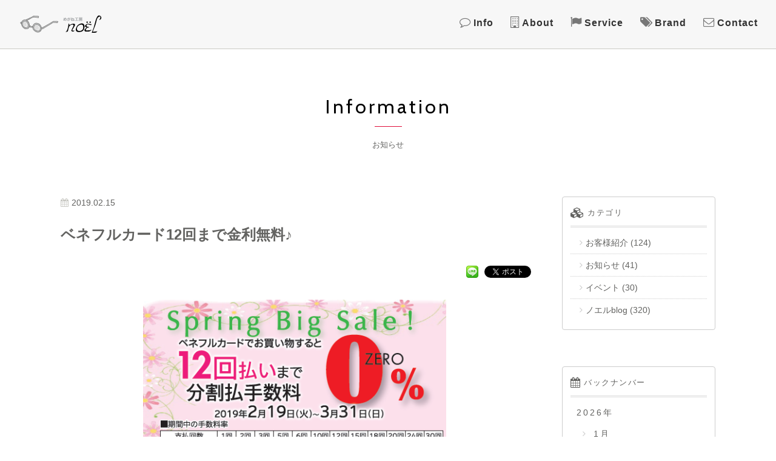

--- FILE ---
content_type: text/html; charset=UTF-8
request_url: https://noelfactory.com/news/2544/
body_size: 5340
content:
<!DOCTYPE html>
<html dir="ltr" lang="ja">
<head>
<meta charset="UTF-8">
<meta name="viewport" content="width=device-width,initial-scale=1">
<meta http-equiv="X-UA-Compatible" content="IE=edge">
<meta name="format-detection" content="telephone=no">
<title>めがね工房ノエル | 下関市長府にあるおしゃれな眼鏡屋さん  :  ベネフルカード12回まで金利無料♪</title>
<meta name="author" content="株式会社ワンカラー">
<meta name="description" content="下関の長府忌宮神社下にあるメガネ屋さんです。快適、素敵、機能的を探しにきてください。あなたの「よかった」をご案内します。 ご案内ページ： ベネフルカード12回まで金利無料♪">
<meta name="keywords" content="山口,下関市,長府,商店街,メガネ,眼鏡屋,めがね,補聴器,出張訪問,ブランドメガネ,レンズ">
<meta property="og:title" content="ベネフルカード12回まで金利無料♪ | めがね工房ノエル | 下関市長府にあるおしゃれな眼鏡屋さん">
<meta property="og:url" content="https://noelfactory.com/news/2544/">
<meta property="og:image" content="https://noelfactory.com/wp-content/themes/noelfactory/images/ogp_img.png">
<meta property="og:type" content="article">
<meta property="og:site_name" content="めがね工房ノエル | 下関市長府にあるおしゃれな眼鏡屋さん">
<meta property="og:description" content="下関の長府忌宮神社下にあるメガネ屋さんです。快適、素敵、機能的を探しにきてください。あなたの「よかった」をご案内します。">
<meta property="og:locale" content="ja_JP">
<link rel="apple-touch-icon" sizes="180x180" href="/wp-content/themes/noelfactory/favicons/apple-touch-icon.png">
<link rel="icon" type="image/png" sizes="32x32" href="/wp-content/themes/noelfactory/favicons/favicon-32x32.png">
<link rel="icon" type="image/png" sizes="16x16" href="/wp-content/themes/noelfactory/favicons/favicon-16x16.png">
<link rel="manifest" href="/wp-content/themes/noelfactory/favicons/manifest.json">
<link rel="mask-icon" href="/wp-content/themes/noelfactory/favicons/safari-pinned-tab.svg" color="#777777">
<meta name="theme-color" content="#ffffff">
<link rel="alternate" type="application/rss+xml" href="https://noelfactory.com/feed/" title="RSS 2.0">
<link rel="alternate" type="application/atom+xml" href="https://noelfactory.com/feed/atom/" title="Atom cite contents">
<link rel="start" href="https://noelfactory.com" title="めがね工房ノエル | 下関市長府にあるおしゃれな眼鏡屋さん Home">
<!--[if lt IE 9]>
<script src="https://html5shiv.googlecode.com/svn/trunk/html5.js"></script>
<![endif]-->
<!--[if gte IE 9]><!-->
<script src="/wp-content/themes/noelfactory/js/jquery-2.1.4.min.js"></script>
<script>
$(document).ready(function() {
	$('body').fadeIn(1000);
});
</script>
<script src="//ajax.googleapis.com/ajax/libs/jquery/1.7.2/jquery.js"></script>
<script src="/wp-content/themes/noelfactory/fancybox/jquery.mousewheel-3.0.4.pack.js"></script>
<script src="/wp-content/themes/noelfactory/fancybox/jquery.fancybox-1.3.4.pack.js"></script>
<link rel="stylesheet" href="/wp-content/themes/noelfactory/fancybox/jquery.fancybox-1.3.4.css" media="screen">
<script src="/wp-content/themes/noelfactory/js/fancybox.js"></script>
<script>
(function (d, s, id) {
var js, fjs = d.getElementsByTagName(s)[0];
if (d.getElementById(id)) return;
js = d.createElement(s);
js.id = id;
js.src = "//connect.facebook.net/ja_JP/sdk.js#xfbml=1&version=v2.7";
fjs.parentNode.insertBefore(js, fjs);
}(document, 'script', 'facebook-jssdk'));
</script>
<style>
.wp_social_bookmarking_light{clear:both;border:0!important;padding:10px 0 20px!important;margin:0!important}.wp_social_bookmarking_light div{float:left!important;border:0!important;padding:0!important;margin:0 5px 0 0!important;min-height:30px!important;line-height:18px!important;text-indent:0!important}.wp_social_bookmarking_light img{border:0!important;padding:0;margin:0;vertical-align:top!important}.wp_social_bookmarking_light_clear{clear:both!important}#fb-root{display:none}.wsbl_facebook_like iframe{max-width:none!important}.wsbl_pinterest a{border:0!important}
</style>
<link rel="stylesheet" href="/wp-content/themes/noelfactory/materialize/css/materialize.css" />
<link href="https://fonts.googleapis.com/css?family=Cabin:400,700" rel="stylesheet">
<link href="https://maxcdn.bootstrapcdn.com/font-awesome/4.7.0/css/font-awesome.min.css" rel="stylesheet">
<link rel="stylesheet" href="/wp-content/themes/noelfactory/hover-min.css">
<link rel="stylesheet" href="https://noelfactory.com/wp-content/themes/noelfactory/style.css?1512610631">
<!-- BEGIN GADWP v5.1.2.3 Universal Analytics - https://deconf.com/google-analytics-dashboard-wordpress/ -->
<script>
(function(i,s,o,g,r,a,m){i['GoogleAnalyticsObject']=r;i[r]=i[r]||function(){
	(i[r].q=i[r].q||[]).push(arguments)},i[r].l=1*new Date();a=s.createElement(o),
	m=s.getElementsByTagName(o)[0];a.async=1;a.src=g;m.parentNode.insertBefore(a,m)
})(window,document,'script','https://www.google-analytics.com/analytics.js','ga');
  ga('create', 'UA-111001572-1', 'auto');
  ga('send', 'pageview');
</script>
<!-- END GADWP Universal Analytics -->
</head>
<body class="page">
<div id="wrapper" class="wrapper">
<header id="header">
<nav class="nav-wrapper fixed z-depth-0" id="top-head">
<a id="panel-btn" data-activates="nav-mobile" class="hide-on-med-and-up button-collapse mobile-nav-trigger"><span id="panel-btn-icon"></span></a>
<!-- nav pc -->
<div class="hide-on-small-only navArea left-align bgcolor">
<h1 class="site-title"><a href="https://noelfactory.com" title="めがね工房ノエル"><img src="/wp-content/themes/noelfactory/images/noel-logo.svg" alt="めがね工房ノエル" class="responsive-img"></a></h1>
<div class="navAreaIn">
<ul class="hide-on-small-only" id="global-nav2">
<li><i class="fa fa-comment-o fa-lg t_top color3"></i> <a class="btn-opacity" href="/info/" title="Information お知らせ">Info</a></li>
<li><i class="fa fa-building-o fa-lg t_top color3"></i> <a class="btn-opacity" href="/about/" title="About noelfactoryについて">About</a></li>
<li><i class="fa fa-flag fa-lg t_top color3"></i> <a class="btn-opacity" href="/service/" title="Service サービス">Service</a></li>
<li><i class="fa fa-tags fa-lg t_top color3"></i> <a class="btn-opacity" href="/brand/" title="Brand 取扱いブランド">Brand</a></li>
<li><i class="fa fa-envelope-o fa-lg t_top color3"></i> <a class="btn-opacity" href="/form/" title="Contact お問い合わせ">Contact</a></li>
</ul>
</div><!-- navAreaIn -->
</div><!-- navArea -->
<!-- nav sp -->
<div class="site-title hide-on-med-and-up"><a class="btn-opacity" href="/" title="めがね工房ノエル"><img src="/wp-content/themes/noelfactory/images/noel-logo.svg" alt="めがね工房ノエル"></a></div>
<ul id="nav-mobile" class="side-nav hide-on-med-and-up fixed">
<li><a class="btn-opacity g-font bolder letter-spacing bigger" href="/info/" title="Information お知らせ">Information</a></li>
<li><a class="btn-opacity g-font bolder letter-spacing bigger" href="/about/" title="about noelfactoryについて">About</a></li>
<li><a class="btn-opacity g-font bolder letter-spacing bigger" href="/service/" title="Service サービス">Service</a></li>
<li><a class="btn-opacity g-font bolder letter-spacing bigger" href="/brand/" title="brand 取扱いブランド">Brand</a></li>
<li><a class="btn-opacity g-font bolder letter-spacing bigger" href="/form/" title="contact お問い合わせ">Contact</a></li>
<li class="sub-nav">
<ul>
<li><a class="btn-opacity" href="/about/#map">店舗までの地図</a></li>
<li><a class="btn-opacity" href="#">個人情報保護方針</a></li>
<li><a class="btn-opacity" href="https://www.facebook.com/noelfactory/" target="_blank">Fcebook</a></li>
<li><a href="https://www.instagram.com/chofu_noel/" target="_blank">instagram</a></li>
</ul>
</li>
</ul>
</nav>
</header><!-- /#header -->
<div class="post-content">
<div id="pagehead">
<div class="post-header headother"><div class="post-header-inner"><h1 class="page-title mb0"><span class="g-font page-titleL">Information</span></h1><h2 class="small-text13 t_cen">お知らせ</h2></div></div>
</div>
<div class="main">
<div class="container columnArea">
<div class="row columnW">
<div class="col s12 l9 m12 column">
	<i class="fa fa-calendar color2 pr5"></i><time datetime="2019-02-15">2019.02.15</time>
		<h3 class="big bolder pb10 line-height w96">ベネフルカード12回まで金利無料♪</h3>
		<div class="alignright"><div class='wp_social_bookmarking_light'>
            <div class="wsbl_facebook_like"><div id="fb-root"></div><fb:like href="" layout="button" action="like" width="100" share="true" show_faces="false" ></fb:like></div>
            <div class="wsbl_line"><a href='http://line.me/R/msg/text/?%0D%0A' title='LINEで送る' rel=nofollow class='wp_social_bookmarking_light_a' ><img src='https://noelfactory.com/wp-content/plugins/wp-social-bookmarking-light/public/images/line20x20.png' alt='LINEで送る' title='LINEで送る' width='20' height='20' class='wp_social_bookmarking_light_img' /></a></div>
            <div class="wsbl_google_plus_one"><g:plusone size="medium" annotation="none" href="" ></g:plusone></div>
            <div class="wsbl_twitter"><a href="https://twitter.com/share" class="twitter-share-button" data-url="" data-text="" data-lang="ja">Tweet</a></div>
    </div>
<br class='wp_social_bookmarking_light_clear' />
</div>
		<div class="clearfix pt10 pb10 post line-height min_h d_line w96"><p><a href="/wp-content/uploads/harunose-ru.png"><img src="/wp-content/uploads/harunose-ru-500x408.png" alt="" width="500" height="408" class="aligncenter size-medium wp-image-2545" srcset="https://noelfactory.com/wp-content/uploads/harunose-ru-500x408.png 500w, https://noelfactory.com/wp-content/uploads/harunose-ru.png 517w" sizes="(max-width: 500px) 100vw, 500px" /></a></p>
<p>日専連ベネフルカードのご利用で12回払いまでの手数料が0％</p>
<p>まだお持ちでない方はめがね工房ノエルでお作りできますので是非！</p>
<p>※カード会社の審査がございます</p>
</div>
<div class="clearfix pt30 pb90">
	<div class="col s4 l4 m4 column"><a href="https://noelfactory.com/blog/2528/" rel="prev"><i class="fa fa-angle-left fa-lg pr5 redText"></i>Back</a></a>　</div>
	<div class="col s4 l3 m4 column t_cen"><a href="/info/" class="font90">一覧<i class="fa fa-angle-up fa-lg pl5 redText"></i></a></div>
	<div class="col s4 l4 m4 column t_rig">　<a href="https://noelfactory.com/event/2552/" rel="next">Next<i class="fa fa-angle-right fa-lg pl5 redText"></i></a></a></div>
</div>
</div>
<div class="col s12 l3 m12 column">
<aside>
<div class="side_m pt15 pb0 mb60">
<h3 class="sideTitle g-font">
<span class="g-font small-text13"><i class="fa fa-cubes fa-lg pr5"></i>カテゴリ</span>
</h3>
<ul class="list_b">
	<li class="cat-item cat-item-3"><a href="https://noelfactory.com/category/customer/" >お客様紹介</a> (124)
</li>
	<li class="cat-item cat-item-1"><a href="https://noelfactory.com/category/news/" >お知らせ</a> (41)
</li>
	<li class="cat-item cat-item-2"><a href="https://noelfactory.com/category/event/" >イベント</a> (30)
</li>
	<li class="cat-item cat-item-4"><a href="https://noelfactory.com/category/blog/" >ノエルblog</a> (320)
</li>
</ul>
</div>
<div class="side_m pt15 mb90">
<h3 class="sideTitle g-font">
<span class="g-font small-text13"><i class="fa fa-calendar fa-lg pr5"></i>バックナンバー</span>
</h3>
<ul class="list_c">
<li><a href="/date/2026/">2026</a>年</li>
</ul>
<ul class="list_a big">
	<li><a href='https://noelfactory.com/date/2026/01/'> 1月</a></li>
</ul>
<ul class="list_c">
	<li><a href='https://noelfactory.com/date/2025/'>2025</a>年</li>
	<li><a href='https://noelfactory.com/date/2024/'>2024</a>年</li>
	<li><a href='https://noelfactory.com/date/2023/'>2023</a>年</li>
	<li><a href='https://noelfactory.com/date/2022/'>2022</a>年</li>
	<li><a href='https://noelfactory.com/date/2021/'>2021</a>年</li>
	<li><a href='https://noelfactory.com/date/2020/'>2020</a>年</li>
	<li><a href='https://noelfactory.com/date/2019/'>2019</a>年</li>
	<li><a href='https://noelfactory.com/date/2018/'>2018</a>年</li>
	<li><a href='https://noelfactory.com/date/2017/'>2017</a>年</li>
</ul>
</aside>
</div>
</div>
</div></div>
</div>
<footer id="footer" class="bgimg">
<div class="container">
	<div class="row mb0">
		<div class="col s5 m3 pt30 mb30">
		<a href="/"><img src="/wp-content/themes/noelfactory/images/noel-tatelogo-nega.svg" alt="めがね工房ノエル" class="responsive-img" /></a>
		<div class="backtotop clear"><a href="#header" class="hvr-bob"><i class="fa fa-caret-square-o-up fa-5x"></i></a></div>
		</div>
		<div class="col s7 m9 pt30 mb20">
		<ul class="mb20 right-align">
		<li class="mb5"><a href="/info/" class="h5 g-font letter-spacing btn-opacity"><i class="fa fa-comment t_top color1 pr3"></i>Info</a></li>
		<li class="mb5"><a href="/about/" class="h5 g-font letter-spacing btn-opacity"><i class="fa fa-building t_top color1 pr3"></i>About</a></li>
		<li class="mb5"><a href="/service/" class="h5 g-font letter-spacing btn-opacity"><i class="fa fa-flag t_top color1 pr3"></i>Service</a></li>
		<li class="mb5"><a href="/brand/" class="h5 g-font letter-spacing btn-opacity"><i class="fa fa-tags t_top color1 pr3"></i>Brand</a></li>
		<li class="mb5"><a href="/form/" class="h5 g-font letter-spacing btn-opacity"><i class="fa fa-envelope t_top color1 pr3"></i>Contact</a></li>
		<li><a href="/about/#map" class="h5 g-font letter-spacing btn-opacity"><i class="fa fa-map-marker t_top color1 pr3"></i>Map</a></li>
		</ul>
		<ul class="pl30 mb5 pc-right-align">
		<li class="mr20 pc_off"><span class="color2 small-text">住所：</span><br> 下関市長府中浜町6-14</li>
		<li class="pc_off"><span class="color2 small-text pc_off">TEL・FAX：</span><br><a href="tel:0832505460">083-250-5460</a></li>
		</ul>
		<ul class="pl30 mb0 pc-right-align">
		<li class="mr20 pc_off"><span class="color2 small-text">営業時間：<br></span> 9:30～19:00</li>
		<li><span class="color2 small-text">定休日：</span>毎週水曜日</li>
		</ul>
		<ul class="pl30 mb0 pc-right-align">
		<li><a href="https://www.facebook.com/noelfactory/" target="_blank"><i class="fa fa-facebook-official fa-2x"></i> facebook</a></li>
		<li><a href="https://www.instagram.com/chofu_noel/" target="_blank"><i class="fa fa-instagram fa-2x"></i> instagram</a></li>
		</ul>
		</div>
	
		<div class="col s12">
		<p id="copyright" class="g-font small-text center-align letter-spacing big pt30 mb30">&copy; 2026 Noel.</p>
		</div>
	</div><!-- row -->
</div><!-- /#footer -->
</footer>
</div>
<script src="/wp-content/themes/noelfactory/js/jquery.biggerlink.min.js"></script>
<script>  
　$(function(){  
　　$('.clickBox').biggerlink();  
　});  
</script>
<script src="/wp-content/themes/noelfactory/js/jquery.tile.min.js"></script>
<script src="/wp-content/themes/noelfactory/js/jquery.heightLine.min.js"></script>
<script>
$(window).load(function() {
    //minWidth:640
    $(".box4>div").heightLine({
        //minWidth:640
    });
});
</script>
<script src="/wp-content/themes/noelfactory/js/common.js"></script>
<script src="/wp-content/themes/noelfactory/materialize/js/materialize.min.js"></script>
<script src="/wp-content/themes/noelfactory/js/desvg.js"></script>
<script src="/wp-content/themes/noelfactory/js/init.js"></script>
<script src="/wp-content/themes/noelfactory/js/css_browser_selector.js"></script>
<!-- BEGIN: WP Social Bookmarking Light -->
<script>!function(e,t,n){var o,c=e.getElementsByTagName(t)[0];e.getElementById(n)||(o=e.createElement(t),o.id=n,o.src="//connect.facebook.net/ja_JP/sdk.js#xfbml=1&version=v2.0",c.parentNode.insertBefore(o,c))}(document,"script","facebook-jssdk");</script>
<style>.wp_social_bookmarking_light{clear:both;border:0!important;padding:10px 0 20px!important;margin:0!important}.wp_social_bookmarking_light div{float:left!important;border:0!important;padding:0!important;margin:0 5px 0 0!important;min-height:30px!important;line-height:18px!important;text-indent:0!important}.wp_social_bookmarking_light img{border:0!important;padding:0;margin:0;vertical-align:top!important}.wp_social_bookmarking_light_clear{clear:both!important}#fb-root{display:none}.wsbl_twitter{width:100px}.wsbl_facebook_like iframe{max-width:none!important}.wsbl_pinterest a{border:0!important}</style>
<script>!function(d,s,id){var js,fjs=d.getElementsByTagName(s)[0],p=/^http:/.test(d.location)?'http':'https';if(!d.getElementById(id)){js=d.createElement(s);js.id=id;js.src=p+'://platform.twitter.com/widgets.js';fjs.parentNode.insertBefore(js,fjs);}}(document, 'script', 'twitter-wjs');</script>
<script src="https://apis.google.com/js/platform.js" async defer>{lang: "ja"}</script>
<!-- END: WP Social Bookmarking Light -->
</body>
</html>

--- FILE ---
content_type: text/html; charset=utf-8
request_url: https://accounts.google.com/o/oauth2/postmessageRelay?parent=https%3A%2F%2Fnoelfactory.com&jsh=m%3B%2F_%2Fscs%2Fabc-static%2F_%2Fjs%2Fk%3Dgapi.lb.en.2kN9-TZiXrM.O%2Fd%3D1%2Frs%3DAHpOoo_B4hu0FeWRuWHfxnZ3V0WubwN7Qw%2Fm%3D__features__
body_size: 161
content:
<!DOCTYPE html><html><head><title></title><meta http-equiv="content-type" content="text/html; charset=utf-8"><meta http-equiv="X-UA-Compatible" content="IE=edge"><meta name="viewport" content="width=device-width, initial-scale=1, minimum-scale=1, maximum-scale=1, user-scalable=0"><script src='https://ssl.gstatic.com/accounts/o/2580342461-postmessagerelay.js' nonce="tUXXejXBhrx12M5APUjDfA"></script></head><body><script type="text/javascript" src="https://apis.google.com/js/rpc:shindig_random.js?onload=init" nonce="tUXXejXBhrx12M5APUjDfA"></script></body></html>

--- FILE ---
content_type: text/plain
request_url: https://www.google-analytics.com/j/collect?v=1&_v=j102&a=917462920&t=pageview&_s=1&dl=https%3A%2F%2Fnoelfactory.com%2Fnews%2F2544%2F&ul=en-us%40posix&dt=%E3%82%81%E3%81%8C%E3%81%AD%E5%B7%A5%E6%88%BF%E3%83%8E%E3%82%A8%E3%83%AB%20%7C%20%E4%B8%8B%E9%96%A2%E5%B8%82%E9%95%B7%E5%BA%9C%E3%81%AB%E3%81%82%E3%82%8B%E3%81%8A%E3%81%97%E3%82%83%E3%82%8C%E3%81%AA%E7%9C%BC%E9%8F%A1%E5%B1%8B%E3%81%95%E3%82%93%20%3A%20%E3%83%99%E3%83%8D%E3%83%95%E3%83%AB%E3%82%AB%E3%83%BC%E3%83%8912%E5%9B%9E%E3%81%BE%E3%81%A7%E9%87%91%E5%88%A9%E7%84%A1%E6%96%99%E2%99%AA&sr=1280x720&vp=1280x720&_u=IEBAAEABAAAAACAAI~&jid=780954614&gjid=849416021&cid=430828031.1769404771&tid=UA-111001572-1&_gid=1802563819.1769404771&_r=1&_slc=1&z=2143468294
body_size: -450
content:
2,cG-S9ZD2DCWN6

--- FILE ---
content_type: application/javascript
request_url: https://noelfactory.com/wp-content/themes/noelfactory/js/fancybox.js
body_size: 254
content:
jQuery(document).ready(function($){
var select = $('a[href$=".bmp"],a[href$=".gif"],a[href$=".jpg"],a[href$=".jpeg"],a[href$=".png"],a[href$=".BMP"],a[href$=".GIF"],a[href$=".JPG"],a[href$=".JPEG"],a[href$=".PNG"]');
select.attr('class', 'fancybox');
select.attr('rel', 'img');
select.fancybox({
overlayOpacity : 0.8,
overlayColor : '#000'
});
});